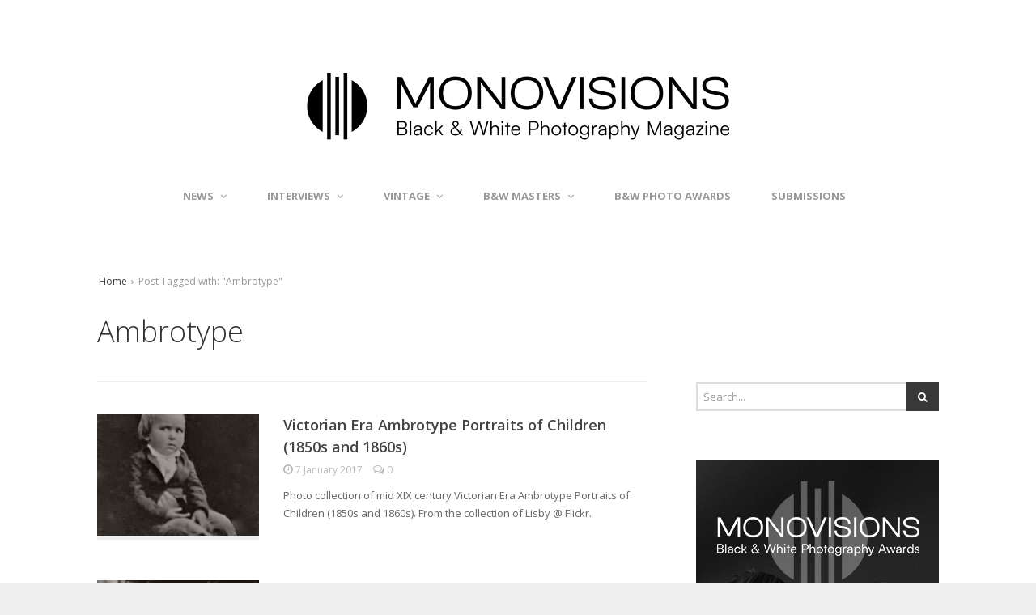

--- FILE ---
content_type: text/html; charset=UTF-8
request_url: https://monovisions.com/tag/ambrotype/
body_size: 10927
content:
<!DOCTYPE html>
<!--[if lt IE 7 ]><html class="ie ie6" dir="ltr" lang="en-GB" prefix="og: https://ogp.me/ns#" prefix="og: http://ogp.me/ns#"> <![endif]-->
<!--[if IE 7 ]><html class="ie ie7" dir="ltr" lang="en-GB" prefix="og: https://ogp.me/ns#" prefix="og: http://ogp.me/ns#"> <![endif]-->
<!--[if IE 8 ]><html class="ie ie8" dir="ltr" lang="en-GB" prefix="og: https://ogp.me/ns#" prefix="og: http://ogp.me/ns#"> <![endif]-->
<!--[if (gte IE 9)|!(IE)]><!--><html dir="ltr" lang="en-GB" prefix="og: https://ogp.me/ns#" prefix="og: http://ogp.me/ns#"> <!--<![endif]-->
<head>
	<meta charset="UTF-8">
	<meta name="viewport" content="width=device-width, initial-scale=1">
	<title>Ambrotype | MONOVISIONS - Black &amp; White Photography MagazineMONOVISIONS &#8211; Black &amp; White Photography Magazine</title>
	<link rel="profile" href="https://gmpg.org/xfn/11">
	<link rel="pingback" href="https://monovisions.com/xmlrpc.php">
	<!--[if lt IE 9]>
		<script src="https://html5shim.googlecode.com/svn/trunk/html5.js"></script>
	<![endif]-->
	
		<!-- All in One SEO 4.9.3 - aioseo.com -->
	<meta name="robots" content="max-image-preview:large" />
	<link rel="canonical" href="https://monovisions.com/tag/ambrotype/" />
	<meta name="generator" content="All in One SEO (AIOSEO) 4.9.3" />
		<script type="application/ld+json" class="aioseo-schema">
			{"@context":"https:\/\/schema.org","@graph":[{"@type":"BreadcrumbList","@id":"https:\/\/monovisions.com\/tag\/ambrotype\/#breadcrumblist","itemListElement":[{"@type":"ListItem","@id":"https:\/\/monovisions.com#listItem","position":1,"name":"Home","item":"https:\/\/monovisions.com","nextItem":{"@type":"ListItem","@id":"https:\/\/monovisions.com\/tag\/ambrotype\/#listItem","name":"Ambrotype"}},{"@type":"ListItem","@id":"https:\/\/monovisions.com\/tag\/ambrotype\/#listItem","position":2,"name":"Ambrotype","previousItem":{"@type":"ListItem","@id":"https:\/\/monovisions.com#listItem","name":"Home"}}]},{"@type":"CollectionPage","@id":"https:\/\/monovisions.com\/tag\/ambrotype\/#collectionpage","url":"https:\/\/monovisions.com\/tag\/ambrotype\/","name":"Ambrotype | MONOVISIONS - Black & White Photography Magazine","inLanguage":"en-GB","isPartOf":{"@id":"https:\/\/monovisions.com\/#website"},"breadcrumb":{"@id":"https:\/\/monovisions.com\/tag\/ambrotype\/#breadcrumblist"}},{"@type":"Organization","@id":"https:\/\/monovisions.com\/#organization","name":"MONOVISIONS - Black & White Photography Magazine","description":"Online Black & White Photography Magazine","url":"https:\/\/monovisions.com\/"},{"@type":"WebSite","@id":"https:\/\/monovisions.com\/#website","url":"https:\/\/monovisions.com\/","name":"MONOVISIONS - Black & White Photography Magazine","description":"Online Black & White Photography Magazine","inLanguage":"en-GB","publisher":{"@id":"https:\/\/monovisions.com\/#organization"}}]}
		</script>
		<!-- All in One SEO -->

<link rel='dns-prefetch' href='//stats.wp.com' />
<link rel='dns-prefetch' href='//fonts.googleapis.com' />
<link rel="alternate" type="application/rss+xml" title="MONOVISIONS - Black &amp; White Photography Magazine &raquo; Feed" href="https://monovisions.com/feed/" />
<link rel="alternate" type="application/rss+xml" title="MONOVISIONS - Black &amp; White Photography Magazine &raquo; Comments Feed" href="https://monovisions.com/comments/feed/" />
<link rel="alternate" type="application/rss+xml" title="MONOVISIONS - Black &amp; White Photography Magazine &raquo; Ambrotype Tag Feed" href="https://monovisions.com/tag/ambrotype/feed/" />
<!-- monovisions.com is managing ads with Advanced Ads 2.0.16 – https://wpadvancedads.com/ --><script id="monov-ready">
			window.advanced_ads_ready=function(e,a){a=a||"complete";var d=function(e){return"interactive"===a?"loading"!==e:"complete"===e};d(document.readyState)?e():document.addEventListener("readystatechange",(function(a){d(a.target.readyState)&&e()}),{once:"interactive"===a})},window.advanced_ads_ready_queue=window.advanced_ads_ready_queue||[];		</script>
		<style id='wp-img-auto-sizes-contain-inline-css' type='text/css'>
img:is([sizes=auto i],[sizes^="auto," i]){contain-intrinsic-size:3000px 1500px}
/*# sourceURL=wp-img-auto-sizes-contain-inline-css */
</style>
<link rel='stylesheet' id='g7-shortcodes-css' href='https://monovisions.com/wp-content/plugins/g7-shortcodes/css/shortcodes.css?ver=6.9' type='text/css' media='all' />
<link rel='stylesheet' id='sbi_styles-css' href='https://monovisions.com/wp-content/plugins/instagram-feed/css/sbi-styles.min.css?ver=6.10.0' type='text/css' media='all' />
<style id='wp-emoji-styles-inline-css' type='text/css'>

	img.wp-smiley, img.emoji {
		display: inline !important;
		border: none !important;
		box-shadow: none !important;
		height: 1em !important;
		width: 1em !important;
		margin: 0 0.07em !important;
		vertical-align: -0.1em !important;
		background: none !important;
		padding: 0 !important;
	}
/*# sourceURL=wp-emoji-styles-inline-css */
</style>
<link rel='stylesheet' id='wp-block-library-css' href='https://monovisions.com/wp-includes/css/dist/block-library/style.min.css?ver=6.9' type='text/css' media='all' />
<style id='global-styles-inline-css' type='text/css'>
:root{--wp--preset--aspect-ratio--square: 1;--wp--preset--aspect-ratio--4-3: 4/3;--wp--preset--aspect-ratio--3-4: 3/4;--wp--preset--aspect-ratio--3-2: 3/2;--wp--preset--aspect-ratio--2-3: 2/3;--wp--preset--aspect-ratio--16-9: 16/9;--wp--preset--aspect-ratio--9-16: 9/16;--wp--preset--color--black: #000000;--wp--preset--color--cyan-bluish-gray: #abb8c3;--wp--preset--color--white: #ffffff;--wp--preset--color--pale-pink: #f78da7;--wp--preset--color--vivid-red: #cf2e2e;--wp--preset--color--luminous-vivid-orange: #ff6900;--wp--preset--color--luminous-vivid-amber: #fcb900;--wp--preset--color--light-green-cyan: #7bdcb5;--wp--preset--color--vivid-green-cyan: #00d084;--wp--preset--color--pale-cyan-blue: #8ed1fc;--wp--preset--color--vivid-cyan-blue: #0693e3;--wp--preset--color--vivid-purple: #9b51e0;--wp--preset--gradient--vivid-cyan-blue-to-vivid-purple: linear-gradient(135deg,rgb(6,147,227) 0%,rgb(155,81,224) 100%);--wp--preset--gradient--light-green-cyan-to-vivid-green-cyan: linear-gradient(135deg,rgb(122,220,180) 0%,rgb(0,208,130) 100%);--wp--preset--gradient--luminous-vivid-amber-to-luminous-vivid-orange: linear-gradient(135deg,rgb(252,185,0) 0%,rgb(255,105,0) 100%);--wp--preset--gradient--luminous-vivid-orange-to-vivid-red: linear-gradient(135deg,rgb(255,105,0) 0%,rgb(207,46,46) 100%);--wp--preset--gradient--very-light-gray-to-cyan-bluish-gray: linear-gradient(135deg,rgb(238,238,238) 0%,rgb(169,184,195) 100%);--wp--preset--gradient--cool-to-warm-spectrum: linear-gradient(135deg,rgb(74,234,220) 0%,rgb(151,120,209) 20%,rgb(207,42,186) 40%,rgb(238,44,130) 60%,rgb(251,105,98) 80%,rgb(254,248,76) 100%);--wp--preset--gradient--blush-light-purple: linear-gradient(135deg,rgb(255,206,236) 0%,rgb(152,150,240) 100%);--wp--preset--gradient--blush-bordeaux: linear-gradient(135deg,rgb(254,205,165) 0%,rgb(254,45,45) 50%,rgb(107,0,62) 100%);--wp--preset--gradient--luminous-dusk: linear-gradient(135deg,rgb(255,203,112) 0%,rgb(199,81,192) 50%,rgb(65,88,208) 100%);--wp--preset--gradient--pale-ocean: linear-gradient(135deg,rgb(255,245,203) 0%,rgb(182,227,212) 50%,rgb(51,167,181) 100%);--wp--preset--gradient--electric-grass: linear-gradient(135deg,rgb(202,248,128) 0%,rgb(113,206,126) 100%);--wp--preset--gradient--midnight: linear-gradient(135deg,rgb(2,3,129) 0%,rgb(40,116,252) 100%);--wp--preset--font-size--small: 13px;--wp--preset--font-size--medium: 20px;--wp--preset--font-size--large: 36px;--wp--preset--font-size--x-large: 42px;--wp--preset--spacing--20: 0.44rem;--wp--preset--spacing--30: 0.67rem;--wp--preset--spacing--40: 1rem;--wp--preset--spacing--50: 1.5rem;--wp--preset--spacing--60: 2.25rem;--wp--preset--spacing--70: 3.38rem;--wp--preset--spacing--80: 5.06rem;--wp--preset--shadow--natural: 6px 6px 9px rgba(0, 0, 0, 0.2);--wp--preset--shadow--deep: 12px 12px 50px rgba(0, 0, 0, 0.4);--wp--preset--shadow--sharp: 6px 6px 0px rgba(0, 0, 0, 0.2);--wp--preset--shadow--outlined: 6px 6px 0px -3px rgb(255, 255, 255), 6px 6px rgb(0, 0, 0);--wp--preset--shadow--crisp: 6px 6px 0px rgb(0, 0, 0);}:where(.is-layout-flex){gap: 0.5em;}:where(.is-layout-grid){gap: 0.5em;}body .is-layout-flex{display: flex;}.is-layout-flex{flex-wrap: wrap;align-items: center;}.is-layout-flex > :is(*, div){margin: 0;}body .is-layout-grid{display: grid;}.is-layout-grid > :is(*, div){margin: 0;}:where(.wp-block-columns.is-layout-flex){gap: 2em;}:where(.wp-block-columns.is-layout-grid){gap: 2em;}:where(.wp-block-post-template.is-layout-flex){gap: 1.25em;}:where(.wp-block-post-template.is-layout-grid){gap: 1.25em;}.has-black-color{color: var(--wp--preset--color--black) !important;}.has-cyan-bluish-gray-color{color: var(--wp--preset--color--cyan-bluish-gray) !important;}.has-white-color{color: var(--wp--preset--color--white) !important;}.has-pale-pink-color{color: var(--wp--preset--color--pale-pink) !important;}.has-vivid-red-color{color: var(--wp--preset--color--vivid-red) !important;}.has-luminous-vivid-orange-color{color: var(--wp--preset--color--luminous-vivid-orange) !important;}.has-luminous-vivid-amber-color{color: var(--wp--preset--color--luminous-vivid-amber) !important;}.has-light-green-cyan-color{color: var(--wp--preset--color--light-green-cyan) !important;}.has-vivid-green-cyan-color{color: var(--wp--preset--color--vivid-green-cyan) !important;}.has-pale-cyan-blue-color{color: var(--wp--preset--color--pale-cyan-blue) !important;}.has-vivid-cyan-blue-color{color: var(--wp--preset--color--vivid-cyan-blue) !important;}.has-vivid-purple-color{color: var(--wp--preset--color--vivid-purple) !important;}.has-black-background-color{background-color: var(--wp--preset--color--black) !important;}.has-cyan-bluish-gray-background-color{background-color: var(--wp--preset--color--cyan-bluish-gray) !important;}.has-white-background-color{background-color: var(--wp--preset--color--white) !important;}.has-pale-pink-background-color{background-color: var(--wp--preset--color--pale-pink) !important;}.has-vivid-red-background-color{background-color: var(--wp--preset--color--vivid-red) !important;}.has-luminous-vivid-orange-background-color{background-color: var(--wp--preset--color--luminous-vivid-orange) !important;}.has-luminous-vivid-amber-background-color{background-color: var(--wp--preset--color--luminous-vivid-amber) !important;}.has-light-green-cyan-background-color{background-color: var(--wp--preset--color--light-green-cyan) !important;}.has-vivid-green-cyan-background-color{background-color: var(--wp--preset--color--vivid-green-cyan) !important;}.has-pale-cyan-blue-background-color{background-color: var(--wp--preset--color--pale-cyan-blue) !important;}.has-vivid-cyan-blue-background-color{background-color: var(--wp--preset--color--vivid-cyan-blue) !important;}.has-vivid-purple-background-color{background-color: var(--wp--preset--color--vivid-purple) !important;}.has-black-border-color{border-color: var(--wp--preset--color--black) !important;}.has-cyan-bluish-gray-border-color{border-color: var(--wp--preset--color--cyan-bluish-gray) !important;}.has-white-border-color{border-color: var(--wp--preset--color--white) !important;}.has-pale-pink-border-color{border-color: var(--wp--preset--color--pale-pink) !important;}.has-vivid-red-border-color{border-color: var(--wp--preset--color--vivid-red) !important;}.has-luminous-vivid-orange-border-color{border-color: var(--wp--preset--color--luminous-vivid-orange) !important;}.has-luminous-vivid-amber-border-color{border-color: var(--wp--preset--color--luminous-vivid-amber) !important;}.has-light-green-cyan-border-color{border-color: var(--wp--preset--color--light-green-cyan) !important;}.has-vivid-green-cyan-border-color{border-color: var(--wp--preset--color--vivid-green-cyan) !important;}.has-pale-cyan-blue-border-color{border-color: var(--wp--preset--color--pale-cyan-blue) !important;}.has-vivid-cyan-blue-border-color{border-color: var(--wp--preset--color--vivid-cyan-blue) !important;}.has-vivid-purple-border-color{border-color: var(--wp--preset--color--vivid-purple) !important;}.has-vivid-cyan-blue-to-vivid-purple-gradient-background{background: var(--wp--preset--gradient--vivid-cyan-blue-to-vivid-purple) !important;}.has-light-green-cyan-to-vivid-green-cyan-gradient-background{background: var(--wp--preset--gradient--light-green-cyan-to-vivid-green-cyan) !important;}.has-luminous-vivid-amber-to-luminous-vivid-orange-gradient-background{background: var(--wp--preset--gradient--luminous-vivid-amber-to-luminous-vivid-orange) !important;}.has-luminous-vivid-orange-to-vivid-red-gradient-background{background: var(--wp--preset--gradient--luminous-vivid-orange-to-vivid-red) !important;}.has-very-light-gray-to-cyan-bluish-gray-gradient-background{background: var(--wp--preset--gradient--very-light-gray-to-cyan-bluish-gray) !important;}.has-cool-to-warm-spectrum-gradient-background{background: var(--wp--preset--gradient--cool-to-warm-spectrum) !important;}.has-blush-light-purple-gradient-background{background: var(--wp--preset--gradient--blush-light-purple) !important;}.has-blush-bordeaux-gradient-background{background: var(--wp--preset--gradient--blush-bordeaux) !important;}.has-luminous-dusk-gradient-background{background: var(--wp--preset--gradient--luminous-dusk) !important;}.has-pale-ocean-gradient-background{background: var(--wp--preset--gradient--pale-ocean) !important;}.has-electric-grass-gradient-background{background: var(--wp--preset--gradient--electric-grass) !important;}.has-midnight-gradient-background{background: var(--wp--preset--gradient--midnight) !important;}.has-small-font-size{font-size: var(--wp--preset--font-size--small) !important;}.has-medium-font-size{font-size: var(--wp--preset--font-size--medium) !important;}.has-large-font-size{font-size: var(--wp--preset--font-size--large) !important;}.has-x-large-font-size{font-size: var(--wp--preset--font-size--x-large) !important;}
/*# sourceURL=global-styles-inline-css */
</style>

<style id='classic-theme-styles-inline-css' type='text/css'>
/*! This file is auto-generated */
.wp-block-button__link{color:#fff;background-color:#32373c;border-radius:9999px;box-shadow:none;text-decoration:none;padding:calc(.667em + 2px) calc(1.333em + 2px);font-size:1.125em}.wp-block-file__button{background:#32373c;color:#fff;text-decoration:none}
/*# sourceURL=/wp-includes/css/classic-themes.min.css */
</style>
<link rel='stylesheet' id='arevico_scsfbcss-css' href='https://monovisions.com/wp-content/plugins/facebook-page-promoter-lightbox/includes/featherlight/featherlight.min.css?ver=6.9' type='text/css' media='all' />
<link rel='stylesheet' id='responsive-lightbox-nivo-css' href='https://monovisions.com/wp-content/plugins/responsive-lightbox/assets/nivo/nivo-lightbox.min.css?ver=1.3.1' type='text/css' media='all' />
<link rel='stylesheet' id='responsive-lightbox-nivo-default-css' href='https://monovisions.com/wp-content/plugins/responsive-lightbox/assets/nivo/themes/default/default.css?ver=1.3.1' type='text/css' media='all' />
<link rel='stylesheet' id='bootstrap-css' href='https://monovisions.com/wp-content/themes/entrance/css/bootstrap.min.css?ver=6.9' type='text/css' media='all' />
<link rel='stylesheet' id='font-awesome-css' href='https://monovisions.com/wp-content/themes/entrance/css/font-awesome.min.css?ver=6.9' type='text/css' media='all' />
<link rel='stylesheet' id='font-open-sans-css' href='//fonts.googleapis.com/css?family=Open+Sans%3A300%2C400%2C600%2C700%2C300italic%2C400italic%2C600italic%2C700italic&#038;subset=latin%2Ccyrillic&#038;ver=6.9' type='text/css' media='all' />
<link rel='stylesheet' id='main-style-css' href='https://monovisions.com/wp-content/themes/entrance/style.css?ver=1.4' type='text/css' media='all' />
<link rel='stylesheet' id='color-css' href='https://monovisions.com/?css=1&#038;ver=6.9' type='text/css' media='all' />
<link rel='stylesheet' id='prettyPhoto-css' href='https://monovisions.com/wp-content/themes/entrance/css/prettyPhoto.css?ver=6.9' type='text/css' media='all' />
<script type="text/javascript" src="https://monovisions.com/wp-includes/js/jquery/jquery.min.js?ver=3.7.1" id="jquery-core-js"></script>
<script type="text/javascript" src="https://monovisions.com/wp-includes/js/jquery/jquery-migrate.min.js?ver=3.4.1" id="jquery-migrate-js"></script>
<script type="text/javascript" src="https://monovisions.com/wp-content/plugins/facebook-page-promoter-lightbox/includes/featherlight/featherlight.min.js?ver=6.9" id="arevico_scsfb-js"></script>
<script type="text/javascript" id="arevico_scsfb_launch-js-extra">
/* <![CDATA[ */
var lb_l_ret = {"width":"400","height":"255","delay":"25000","coc":"0","fb_id":"927750743901699","cooc":"0","install_date":"1432581335","display_on_page":"1","display_on_post":"1","display_on_homepage":"1","display_on_archive":"1","show_once":"1000"};
//# sourceURL=arevico_scsfb_launch-js-extra
/* ]]> */
</script>
<script type="text/javascript" src="https://monovisions.com/wp-content/plugins/facebook-page-promoter-lightbox/includes/launch/launch.min.js?ver=6.9" id="arevico_scsfb_launch-js"></script>
<script type="text/javascript" src="https://monovisions.com/wp-content/plugins/responsive-lightbox/assets/dompurify/purify.min.js?ver=3.3.1" id="dompurify-js"></script>
<script type="text/javascript" id="responsive-lightbox-sanitizer-js-before">
/* <![CDATA[ */
window.RLG = window.RLG || {}; window.RLG.sanitizeAllowedHosts = ["youtube.com","www.youtube.com","youtu.be","vimeo.com","player.vimeo.com"];
//# sourceURL=responsive-lightbox-sanitizer-js-before
/* ]]> */
</script>
<script type="text/javascript" src="https://monovisions.com/wp-content/plugins/responsive-lightbox/js/sanitizer.js?ver=2.6.1" id="responsive-lightbox-sanitizer-js"></script>
<script type="text/javascript" src="https://monovisions.com/wp-content/plugins/responsive-lightbox/assets/nivo/nivo-lightbox.min.js?ver=1.3.1" id="responsive-lightbox-nivo-js"></script>
<script type="text/javascript" src="https://monovisions.com/wp-includes/js/underscore.min.js?ver=1.13.7" id="underscore-js"></script>
<script type="text/javascript" src="https://monovisions.com/wp-content/plugins/responsive-lightbox/assets/infinitescroll/infinite-scroll.pkgd.min.js?ver=4.0.1" id="responsive-lightbox-infinite-scroll-js"></script>
<script type="text/javascript" id="responsive-lightbox-js-before">
/* <![CDATA[ */
var rlArgs = {"script":"nivo","selector":"lightbox","customEvents":"","activeGalleries":true,"effect":"fade","clickOverlayToClose":true,"keyboardNav":true,"errorMessage":"The requested content cannot be loaded. Please try again later.","woocommerce_gallery":false,"ajaxurl":"https:\/\/monovisions.com\/wp-admin\/admin-ajax.php","nonce":"607b084415","preview":false,"postId":9433,"scriptExtension":false};

//# sourceURL=responsive-lightbox-js-before
/* ]]> */
</script>
<script type="text/javascript" src="https://monovisions.com/wp-content/plugins/responsive-lightbox/js/front.js?ver=2.6.1" id="responsive-lightbox-js"></script>
<link rel="https://api.w.org/" href="https://monovisions.com/wp-json/" /><link rel="alternate" title="JSON" type="application/json" href="https://monovisions.com/wp-json/wp/v2/tags/1115" /><link rel="EditURI" type="application/rsd+xml" title="RSD" href="https://monovisions.com/xmlrpc.php?rsd" />
<meta name="generator" content="WordPress 6.9" />
	<style>img#wpstats{display:none}</style>
		<link rel="Shortcut Icon" type="image/x-icon" href="https://monovisions.com/wp-content/uploads/2015/01/favicon1.ico"><script>
  window.fbAsyncInit = function() {
    FB.init({
      appId      : '394083970769304',
      xfbml      : true,
      version    : 'v2.5'
    });
  };

  (function(d, s, id){
     var js, fjs = d.getElementsByTagName(s)[0];
     if (d.getElementById(id)) {return;}
     js = d.createElement(s); js.id = id;
     js.src = "//connect.facebook.net/en_US/sdk.js";
     fjs.parentNode.insertBefore(js, fjs);
   }(document, 'script', 'facebook-jssdk'));
</script>
<!-- WordPress Facebook Open Graph protocol plugin (WPFBOGP v2.0.13) http://rynoweb.com/wordpress-plugins/ -->
<meta property="fb:app_id" content="394083970769304"/>
<meta property="og:url" content="https://monovisions.com/tag/ambrotype/"/>
<meta property="og:title" content="Victorian Era Ambrotype Portraits of Children (1850s and 1860s)"/>
<meta property="og:site_name" content="MONOVISIONS - Black &amp; White Photography Magazine"/>
<meta property="og:description" content="Online Black &amp; White Photography Magazine"/>
<meta property="og:type" content="website"/>
<meta property="og:image" content="https://monovisions.com/wp-content/uploads/2015/06/victorian-era-ambrotype-portraits-of-children-1850s-and-1860s-51-828x1024.jpg"/>
<meta property="og:locale" content="en_gb"/>
<!-- // end wpfbogp -->
</head>

<body data-rsssl=1 class="archive tag tag-ambrotype tag-1115 wp-theme-entrance stretched aa-prefix-monov-">
	<div id="wrapper">
		<div class="container">

			<header id="top">
				<p id="logo"><a href="https://monovisions.com/" rel="home"><img src="https://monovisions.com/wp-content/uploads/2022/09/monovisions_magazine.png" alt="MONOVISIONS - Black &amp; White Photography Magazine"></a></p>			</header>

			<nav id="mainnav">
				<ul id="mainmenu" class=""><li id="menu-item-22" class="menu-item menu-item-type-post_type menu-item-object-page menu-item-has-children menu-item-22"><a href="https://monovisions.com/news/">News</a>
<ul class="sub-menu">
	<li id="menu-item-2579" class="menu-item menu-item-type-post_type menu-item-object-page menu-item-2579"><a href="https://monovisions.com/news/photo-books/">Photo Books</a></li>
	<li id="menu-item-697" class="menu-item menu-item-type-post_type menu-item-object-page menu-item-697"><a href="https://monovisions.com/news/photo-contests/">Photo Contests</a></li>
	<li id="menu-item-693" class="menu-item menu-item-type-post_type menu-item-object-page menu-item-693"><a href="https://monovisions.com/news/photo-exhibitions/">Photo Exhibitions</a></li>
	<li id="menu-item-694" class="menu-item menu-item-type-post_type menu-item-object-page menu-item-694"><a href="https://monovisions.com/news/photo-projects/">Photo Projects</a></li>
	<li id="menu-item-692" class="menu-item menu-item-type-post_type menu-item-object-page menu-item-692"><a href="https://monovisions.com/news/features/">Features</a></li>
</ul>
</li>
<li id="menu-item-21" class="menu-item menu-item-type-post_type menu-item-object-page menu-item-has-children menu-item-21"><a href="https://monovisions.com/interviews/">Interviews</a>
<ul class="sub-menu">
	<li id="menu-item-7853" class="menu-item menu-item-type-post_type menu-item-object-page menu-item-7853"><a href="https://monovisions.com/interviews/alternative-process/">Alternative Process</a></li>
	<li id="menu-item-7852" class="menu-item menu-item-type-post_type menu-item-object-page menu-item-7852"><a href="https://monovisions.com/interviews/architecture/">Architecture</a></li>
	<li id="menu-item-7851" class="menu-item menu-item-type-post_type menu-item-object-page menu-item-7851"><a href="https://monovisions.com/interviews/conceptual/">Conceptual</a></li>
	<li id="menu-item-7850" class="menu-item menu-item-type-post_type menu-item-object-page menu-item-7850"><a href="https://monovisions.com/interviews/documentary/">Documentary</a></li>
	<li id="menu-item-7880" class="menu-item menu-item-type-post_type menu-item-object-page menu-item-7880"><a href="https://monovisions.com/interviews/fashion/">Fashion</a></li>
	<li id="menu-item-7879" class="menu-item menu-item-type-post_type menu-item-object-page menu-item-7879"><a href="https://monovisions.com/interviews/fine-art/">Fine Art</a></li>
	<li id="menu-item-7878" class="menu-item menu-item-type-post_type menu-item-object-page menu-item-7878"><a href="https://monovisions.com/interviews/landscapes/">Landscapes</a></li>
	<li id="menu-item-7877" class="menu-item menu-item-type-post_type menu-item-object-page menu-item-7877"><a href="https://monovisions.com/interviews/miscellaneous/">Miscellaneous</a></li>
	<li id="menu-item-7876" class="menu-item menu-item-type-post_type menu-item-object-page menu-item-7876"><a href="https://monovisions.com/interviews/nudes/">Nudes</a></li>
	<li id="menu-item-7875" class="menu-item menu-item-type-post_type menu-item-object-page menu-item-7875"><a href="https://monovisions.com/interviews/photojournalism/">Photojournalism</a></li>
	<li id="menu-item-7874" class="menu-item menu-item-type-post_type menu-item-object-page menu-item-7874"><a href="https://monovisions.com/interviews/portrait/">Portrait</a></li>
	<li id="menu-item-7873" class="menu-item menu-item-type-post_type menu-item-object-page menu-item-7873"><a href="https://monovisions.com/interviews/street/">Street</a></li>
	<li id="menu-item-7872" class="menu-item menu-item-type-post_type menu-item-object-page menu-item-7872"><a href="https://monovisions.com/interviews/surreal/">Surreal</a></li>
</ul>
</li>
<li id="menu-item-2402" class="menu-item menu-item-type-post_type menu-item-object-page menu-item-has-children menu-item-2402"><a href="https://monovisions.com/vintage/">Vintage</a>
<ul class="sub-menu">
	<li id="menu-item-7796" class="menu-item menu-item-type-post_type menu-item-object-page menu-item-7796"><a href="https://monovisions.com/vintage/1800s/">1800s</a></li>
	<li id="menu-item-7806" class="menu-item menu-item-type-post_type menu-item-object-page menu-item-7806"><a href="https://monovisions.com/vintage/1900s/">1900s</a></li>
	<li id="menu-item-7805" class="menu-item menu-item-type-post_type menu-item-object-page menu-item-7805"><a href="https://monovisions.com/vintage/1910s/">1910s</a></li>
	<li id="menu-item-7804" class="menu-item menu-item-type-post_type menu-item-object-page menu-item-7804"><a href="https://monovisions.com/vintage/1920s/">1920s</a></li>
	<li id="menu-item-12161" class="menu-item menu-item-type-post_type menu-item-object-page menu-item-12161"><a href="https://monovisions.com/vintage/xx-century/">XX Century</a></li>
	<li id="menu-item-12164" class="menu-item menu-item-type-post_type menu-item-object-page menu-item-12164"><a href="https://monovisions.com/vintage/classic-films/">Classic Films</a></li>
	<li id="menu-item-12162" class="menu-item menu-item-type-post_type menu-item-object-page menu-item-12162"><a href="https://monovisions.com/vintage/historic-city-views/">Historic City Views</a></li>
	<li id="menu-item-12163" class="menu-item menu-item-type-post_type menu-item-object-page menu-item-12163"><a href="https://monovisions.com/vintage/glassplate-collections/">Glass/Plate Collections</a></li>
</ul>
</li>
<li id="menu-item-14" class="menu-item menu-item-type-post_type menu-item-object-page menu-item-has-children menu-item-14"><a href="https://monovisions.com/photography-masters/">B&#038;W Masters</a>
<ul class="sub-menu">
	<li id="menu-item-7834" class="menu-item menu-item-type-post_type menu-item-object-page menu-item-7834"><a href="https://monovisions.com/photography-masters/abstract/">Abstract</a></li>
	<li id="menu-item-200" class="menu-item menu-item-type-post_type menu-item-object-page menu-item-200"><a href="https://monovisions.com/photography-masters/architecture/">Architecture</a></li>
	<li id="menu-item-3931" class="menu-item menu-item-type-post_type menu-item-object-page menu-item-3931"><a href="https://monovisions.com/photography-masters/city-life/">City Life</a></li>
	<li id="menu-item-3932" class="menu-item menu-item-type-post_type menu-item-object-page menu-item-3932"><a href="https://monovisions.com/photography-masters/documentary/">Documentary</a></li>
	<li id="menu-item-203" class="menu-item menu-item-type-post_type menu-item-object-page menu-item-203"><a href="https://monovisions.com/photography-masters/fashion/">Fashion</a></li>
	<li id="menu-item-3924" class="menu-item menu-item-type-post_type menu-item-object-page menu-item-3924"><a href="https://monovisions.com/photography-masters/fine-art-2/">Fine Art</a></li>
	<li id="menu-item-187" class="menu-item menu-item-type-post_type menu-item-object-page menu-item-187"><a href="https://monovisions.com/photography-masters/landscapes/">Landscapes</a></li>
	<li id="menu-item-683" class="menu-item menu-item-type-post_type menu-item-object-page menu-item-683"><a href="https://monovisions.com/photography-masters/miscellaneous/">Miscellaneous</a></li>
	<li id="menu-item-204" class="menu-item menu-item-type-post_type menu-item-object-page menu-item-204"><a href="https://monovisions.com/photography-masters/nudes/">Nudes</a></li>
	<li id="menu-item-7835" class="menu-item menu-item-type-post_type menu-item-object-page menu-item-7835"><a href="https://monovisions.com/photography-masters/people/">People</a></li>
	<li id="menu-item-202" class="menu-item menu-item-type-post_type menu-item-object-page menu-item-202"><a href="https://monovisions.com/photography-masters/photojournalism/">Photojournalism</a></li>
	<li id="menu-item-205" class="menu-item menu-item-type-post_type menu-item-object-page menu-item-205"><a href="https://monovisions.com/photography-masters/portrait/">Portrait</a></li>
	<li id="menu-item-3933" class="menu-item menu-item-type-post_type menu-item-object-page menu-item-3933"><a href="https://monovisions.com/photography-masters/street/">Street</a></li>
</ul>
</li>
<li id="menu-item-22299" class="menu-item menu-item-type-custom menu-item-object-custom menu-item-22299"><a href="https://monovisionsawards.com/">B&#038;W Photo Awards</a></li>
<li id="menu-item-27" class="menu-item menu-item-type-post_type menu-item-object-page menu-item-27"><a href="https://monovisions.com/submissions/">Submissions</a></li>
</ul>			</nav>

			
			<main>
				<div class="breadcrumb"><a href="https://monovisions.com/">Home</a> &rsaquo; <span>Post Tagged with: &quot;Ambrotype&quot;</span></div>
<div class="row"><div id="content" class="col-md-8">
	
		<header class="archive-header">
			<h1 class="page-title">Ambrotype</h1>
					</header>

		<div class="posts blog-small">
							<article id="post-9433" class=" cat-384 post-9433 post type-post status-publish format-standard has-post-thumbnail hentry category-1800s category-glass-plate-negative-collections category-vintage tag-1850s tag-1860s tag-ambrotype tag-children tag-featured tag-portraits tag-victorian-era tag-vintage">

		<div class="entry-image">
				<a href="https://monovisions.com/victorian-era-ambrotype-portraits-of-children-1850s-and-1860s/"><img src="https://monovisions.com/wp-content/uploads/2015/06/victorian-era-ambrotype-portraits-of-children-1850s-and-1860s-51-200x150.jpg" alt="Victorian Era Ambrotype Portraits of Children (1850s and 1860s)" width="200" height="150"><div class="overlay"><i class="fa fa-plus-circle"></i></div></a>	</div>
	
	<div class="entry-main">
		
		<h2 class="entry-title">
			<a href="https://monovisions.com/victorian-era-ambrotype-portraits-of-children-1850s-and-1860s/">Victorian Era Ambrotype Portraits of Children (1850s and 1860s)</a>
		</h2>

				<div class="entry-meta">
			
							<span class="entry-date updated">
				<a href="https://monovisions.com/victorian-era-ambrotype-portraits-of-children-1850s-and-1860s/">
					<i class="fa fa-clock-o"></i>
					<time datetime="2017-01-07 07:00:21">7 January 2017</time>
				</a>
			</span>			
							<span class="entry-comments">
				<a href="https://monovisions.com/victorian-era-ambrotype-portraits-of-children-1850s-and-1860s/#respond">
					<i class="fa fa-comments-o"></i>
					0
				</a>
			</span>			
					</div>
		
				<div class="entry-content">Photo collection of mid XIX century Victorian Era Ambrotype Portraits of Children (1850s and 1860s). From the collection of Lisby @ Flickr.</div>
		
			</div>
	<div class="clear"></div>

</article>							<article id="post-9108" class=" cat-6 post-9108 post type-post status-publish format-standard has-post-thumbnail hentry category-photography-news category-photo-projects tag-ambrotype tag-featured tag-intimate-portraits tag-lunar-kostic tag-tintype tag-wet-plate-collodion">

		<div class="entry-image">
				<a href="https://monovisions.com/lunar-kosticwet-nude-portraits-wet-plate-collodion/"><img src="https://monovisions.com/wp-content/uploads/2015/06/wet-plate-collodion-intimate-portraits-nudes-by-lunar-kostic-04-200x150.jpg" alt="Wet Plate Collodion Intimate Portraits by Lunar Kostic" width="200" height="150"><div class="overlay"><i class="fa fa-plus-circle"></i></div></a>	</div>
	
	<div class="entry-main">
		
		<h2 class="entry-title">
			<a href="https://monovisions.com/lunar-kosticwet-nude-portraits-wet-plate-collodion/">Wet Plate Collodion Intimate Portraits by Lunar Kostic</a>
		</h2>

				<div class="entry-meta">
			
							<span class="entry-date updated">
				<a href="https://monovisions.com/lunar-kosticwet-nude-portraits-wet-plate-collodion/">
					<i class="fa fa-clock-o"></i>
					<time datetime="2015-11-08 08:32:23">8 November 2015</time>
				</a>
			</span>			
							<span class="entry-comments">
				<a href="https://monovisions.com/lunar-kosticwet-nude-portraits-wet-plate-collodion/#respond">
					<i class="fa fa-comments-o"></i>
					0
				</a>
			</span>			
					</div>
		
				<div class="entry-content">Lunar Kostic has been interested in photography since he was about 6 or 7, and his older brother Bill let me walk around the block with Canon AE-1. He was in the Camera Club in Grade 9, shot 35mm through the 80s, and bought his first ‘point and shoot’ digital in 1997. After 15 years in the field of Medical&hellip;</div>
		
			</div>
	<div class="clear"></div>

</article>							<article id="post-9122" class=" cat-6 post-9122 post type-post status-publish format-standard has-post-thumbnail hentry category-photography-news category-photo-projects tag-alternative-process tag-ambrotype tag-featured tag-james-weber tag-portraits tag-tintype tag-wet-plate-collodion">

		<div class="entry-image">
				<a href="https://monovisions.com/james-weber-nude-ambrotypes/"><img src="https://monovisions.com/wp-content/uploads/2015/06/nude-ambrotypes-by-james-weber-12-200x150.jpg" alt="Nude Ambrotypes by James Weber" width="200" height="150"><div class="overlay"><i class="fa fa-plus-circle"></i></div></a>	</div>
	
	<div class="entry-main">
		
		<h2 class="entry-title">
			<a href="https://monovisions.com/james-weber-nude-ambrotypes/">Nude Ambrotypes by James Weber</a>
		</h2>

				<div class="entry-meta">
			
							<span class="entry-date updated">
				<a href="https://monovisions.com/james-weber-nude-ambrotypes/">
					<i class="fa fa-clock-o"></i>
					<time datetime="2015-10-18 07:36:00">18 October 2015</time>
				</a>
			</span>			
							<span class="entry-comments">
				<a href="https://monovisions.com/james-weber-nude-ambrotypes/#respond">
					<i class="fa fa-comments-o"></i>
					0
				</a>
			</span>			
					</div>
		
				<div class="entry-content">James has been creating photographic art for over 19 years in a variety of photographic mediums including wet plate, film, polaroid, and digital. Portrait and nude studies have always been a constant study of James&#8217; personal work. James has immersed himself in the second oldest photographic process ever created, wet plate collodion, which has helped create a bond between himself&hellip;</div>
		
			</div>
	<div class="clear"></div>

</article>					</div>

		
	
</div><div id="sidebar" class="rs col-md-4"><ul>
	<li id="text-2" class="widget widget_text">			<div class="textwidget"><div class="fb-like" data-href="https://www.facebook.com/monovisionsmag" data-width="300" data-layout="standard" data-action="like" data-show-faces="true" data-share="true"></div></div>
		</li><li id="search-2" class="widget widget_search"><form action="https://monovisions.com/" class="searchform" method="get" role="search">
	<div class="clearfix">
		<input type="text" class="s" name="s" placeholder="Search...">
		<button type="submit" class="searchsubmit"><i class="fa fa-search"></i></button>
	</div>
</form></li><li id="text-4" class="widget widget_text">			<div class="textwidget"><p><a href="https://monovisionsawards.com/"><img decoding="async" src="https://monovisions.com/wp-content/uploads/2025/07/MV_monovisions_awards_early_deadline_2025_300px.png" alt="MonoVisions Black and White Photography Awards 2026" /></a></p>
</div>
		</li><li id="g7_posts-2" class="widget widget_g7_posts"><h2 class="widgettitle"><span>Recent Posts</span></h2><ul><li class=" post2"><div class="block-top"><a href="https://monovisions.com/vintage-historic-bw-photos-of-victorian-era-york-england/"><img src="https://monovisions.com/wp-content/uploads/2025/10/vintage-historic-bw-photos-of-victorian-era-york-england-003-300x150.jpg" alt="Vintage: Historic B&#038;W Photos of Victorian-era York, England" width="300" height="150"><div class="overlay"><i class="fa fa-plus-circle"></i></div></a></div><div class="block-content"><div class="block-category"><a href="https://monovisions.com/category/vintage/1800s/">1800s</a></div><h4 class="block-heading"><a href="https://monovisions.com/vintage-historic-bw-photos-of-victorian-era-york-england/">Vintage: Historic B&#038;W Photos of Victorian-era York, England</a></h4><div class="block-meta"><span class="entry-date updated">
				<a href="https://monovisions.com/vintage-historic-bw-photos-of-victorian-era-york-england/">
					<i class="fa fa-clock-o"></i>
					<time datetime="2025-12-26 04:00:50">26 December 2025</time>
				</a>
			</span></div><div class="clear"></div><div class="block-excerpt">Victorian York was a city of contrasts. The wealthy elite resided in grand townhouses, enjoying luxuries such as gas lighting,&hellip;</div></div></li><li><div class="block-side"><a href="https://monovisions.com/photographys-new-vision-experiments-in-seeing/"><img src="https://monovisions.com/wp-content/uploads/2025/11/photographys-new-vision-experiments-in-seeing-006-70x70.jpg" alt="Photography´s New Vision: Experiments in Seeing" width="70" height="70"><div class="overlay"><i class="fa fa-plus-circle"></i></div></a></div><div class="block-content"><div class="block-category"><a href="https://monovisions.com/category/photography-news/">News</a></div><h4 class="block-heading"><a href="https://monovisions.com/photographys-new-vision-experiments-in-seeing/">Photography´s New Vision: Experiments in Seeing</a></h4><div class="block-meta"><span class="entry-date updated">
				<a href="https://monovisions.com/photographys-new-vision-experiments-in-seeing/">
					<i class="fa fa-clock-o"></i>
					<time datetime="2025-12-22 04:00:56">22 December 2025</time>
				</a>
			</span></div><div class="clear"></div></div></li><li><div class="block-side"><a href="https://monovisions.com/star-power-photographs-from-hollywoods-golden-age-by-george-hurrell/"><img src="https://monovisions.com/wp-content/uploads/2025/12/Star-Power_-Photographs-from-Hollywoods-Golden-Age-by-George-Hurrell-006-70x70.jpg" alt="Star Power: Photographs from Hollywood’s Golden Age by George Hurrell" width="70" height="70"><div class="overlay"><i class="fa fa-plus-circle"></i></div></a></div><div class="block-content"><div class="block-category"><a href="https://monovisions.com/category/photography-news/">News</a></div><h4 class="block-heading"><a href="https://monovisions.com/star-power-photographs-from-hollywoods-golden-age-by-george-hurrell/">Star Power: Photographs from Hollywood’s Golden Age by George Hurrell</a></h4><div class="block-meta"><span class="entry-date updated">
				<a href="https://monovisions.com/star-power-photographs-from-hollywoods-golden-age-by-george-hurrell/">
					<i class="fa fa-clock-o"></i>
					<time datetime="2025-12-18 04:00:14">18 December 2025</time>
				</a>
			</span></div><div class="clear"></div></div></li></ul></li><li id="g7_posts-3" class="widget widget_g7_posts"><h2 class="widgettitle"><span>SPOTLIGHT</span></h2><ul><li class=" post2"><div class="block-top"><a href="https://monovisions.com/in-the-beginning-minor-whites-oregon-photographs/"><img src="https://monovisions.com/wp-content/uploads/2017/12/in-the-beginning-minor-whites-oregon-photographs-03-300x150.jpg" alt="In the Beginning: Minor White’s Oregon Photographs" width="300" height="150"><div class="overlay"><i class="fa fa-plus-circle"></i></div></a></div><div class="block-content"><div class="block-category"><a href="https://monovisions.com/category/photography-news/">News</a></div><h4 class="block-heading"><a href="https://monovisions.com/in-the-beginning-minor-whites-oregon-photographs/">In the Beginning: Minor White’s Oregon Photographs</a></h4><div class="block-meta"><span class="entry-date updated">
				<a href="https://monovisions.com/in-the-beginning-minor-whites-oregon-photographs/">
					<i class="fa fa-clock-o"></i>
					<time datetime="2017-12-08 04:00:14">8 December 2017</time>
				</a>
			</span><span class="entry-comments">
				<a href="https://monovisions.com/in-the-beginning-minor-whites-oregon-photographs/#respond">
					<i class="fa fa-comments-o"></i>
					0
				</a>
			</span></div><div class="clear"></div><div class="block-excerpt">Long before co-founding Aperture magazine or establishing the groundbreaking photography program at Massachusetts Institute of Technology, renowned modernist photographer Minor&hellip;</div></div></li></ul></li><li id="nav_menu-2" class="widget widget_nav_menu"><h2 class="widgettitle"><span>INFORMATION</span></h2><div class="menu-information-container"><ul id="menu-information" class="menu"><li id="menu-item-22300" class="menu-item menu-item-type-custom menu-item-object-custom menu-item-22300"><a href="https://monovisionsawards.com/">MonoVisions Photography Awards</a></li>
<li id="menu-item-579" class="menu-item menu-item-type-post_type menu-item-object-page menu-item-579"><a href="https://monovisions.com/submissions/">Submissions</a></li>
<li id="menu-item-578" class="menu-item menu-item-type-post_type menu-item-object-page menu-item-578"><a href="https://monovisions.com/links/">Links</a></li>
</ul></div></li></ul>
</div></div>
</main>

		</div>

		<div id="footer-area">
						<div id="footer-widget">
				<div class="container">
					<div class="row">
						<div class="col-md-4">
													</div>
						<div class="col-md-4">
													</div>
						<div class="col-md-4">
													</div>
					</div>
				</div>
			</div>
			
			<footer id="bottom">
				<div class="container">
					<div class="row">
						<div class="col-sm-6 footer1">© 2015 - 2025 MonoVisions Black & White Photography Magazine</div>
						<div class="col-sm-6 footer2"></div>
					</div>
				</div>
			</footer>
		</div>

	</div>

<script type="speculationrules">
{"prefetch":[{"source":"document","where":{"and":[{"href_matches":"/*"},{"not":{"href_matches":["/wp-*.php","/wp-admin/*","/wp-content/uploads/*","/wp-content/*","/wp-content/plugins/*","/wp-content/themes/entrance/*","/*\\?(.+)"]}},{"not":{"selector_matches":"a[rel~=\"nofollow\"]"}},{"not":{"selector_matches":".no-prefetch, .no-prefetch a"}}]},"eagerness":"conservative"}]}
</script>
<!-- Instagram Feed JS -->
<script type="text/javascript">
var sbiajaxurl = "https://monovisions.com/wp-admin/admin-ajax.php";
</script>
<div style="display:none">
  <div id="arvlbdata" style="overflow:visible;width:400px;height:250px;">
      <div allowtransparency="true" style="overflow:hidden;width:400px;height:250px;" class="fb-page" 
      data-href="https://www.facebook.com/927750743901699"
      data-width="400" 
      data-height="250" 
      data-small-header="false" 
      data-adapt-container-width="false" 
      data-hide-cover="true" 
      data-show-facepile="true" 
      data-show-posts="false">
    </div>


</div>

</div>
      <script type="text/javascript" src="https://monovisions.com/wp-content/plugins/g7-shortcodes/js/shortcodes.js?ver=6.9" id="g7-shortcodes-js"></script>
<script type="text/javascript" src="https://monovisions.com/wp-includes/js/imagesloaded.min.js?ver=5.0.0" id="imagesloaded-js"></script>
<script type="text/javascript" src="https://monovisions.com/wp-includes/js/masonry.min.js?ver=4.2.2" id="masonry-js"></script>
<script type="text/javascript" src="https://monovisions.com/wp-includes/js/jquery/jquery.masonry.min.js?ver=3.1.2b" id="jquery-masonry-js"></script>
<script type="text/javascript" src="https://monovisions.com/wp-content/themes/entrance/js/jquery.easing.1.3.js?ver=6.9" id="easing-js"></script>
<script type="text/javascript" src="https://monovisions.com/wp-content/themes/entrance/js/jquery.fitvids.js?ver=6.9" id="fitvids-js"></script>
<script type="text/javascript" src="https://monovisions.com/wp-content/themes/entrance/js/jquery.prettyPhoto.js?ver=6.9" id="prettyPhoto-js"></script>
<script type="text/javascript" src="https://monovisions.com/wp-content/themes/entrance/js/jquery.mobilemenu.js?ver=6.9" id="mobilemenu-js"></script>
<script type="text/javascript" src="https://monovisions.com/wp-content/themes/entrance/js/retina.min.js?ver=6.9" id="retina-js"></script>
<script type="text/javascript" id="scripts-js-extra">
/* <![CDATA[ */
var g7 = {"ajaxurl":"https://monovisions.com/wp-admin/admin-ajax.php","slider_animation":"fade","slider_slideshowSpeed":"7000","slider_animationSpeed":"600","slider_pauseOnHover":"1","navigate_text":"Navigate to...","rtl":""};
//# sourceURL=scripts-js-extra
/* ]]> */
</script>
<script type="text/javascript" src="https://monovisions.com/wp-content/themes/entrance/js/scripts.js?ver=6.9" id="scripts-js"></script>
<script type="text/javascript" src="https://monovisions.com/wp-content/plugins/advanced-ads/admin/assets/js/advertisement.js?ver=2.0.16" id="advanced-ads-find-adblocker-js"></script>
<script type="text/javascript" id="jetpack-stats-js-before">
/* <![CDATA[ */
_stq = window._stq || [];
_stq.push([ "view", {"v":"ext","blog":"92698799","post":"0","tz":"0","srv":"monovisions.com","arch_tag":"ambrotype","arch_results":"3","j":"1:15.4"} ]);
_stq.push([ "clickTrackerInit", "92698799", "0" ]);
//# sourceURL=jetpack-stats-js-before
/* ]]> */
</script>
<script type="text/javascript" src="https://stats.wp.com/e-202605.js" id="jetpack-stats-js" defer="defer" data-wp-strategy="defer"></script>
<script id="wp-emoji-settings" type="application/json">
{"baseUrl":"https://s.w.org/images/core/emoji/17.0.2/72x72/","ext":".png","svgUrl":"https://s.w.org/images/core/emoji/17.0.2/svg/","svgExt":".svg","source":{"concatemoji":"https://monovisions.com/wp-includes/js/wp-emoji-release.min.js?ver=6.9"}}
</script>
<script type="module">
/* <![CDATA[ */
/*! This file is auto-generated */
const a=JSON.parse(document.getElementById("wp-emoji-settings").textContent),o=(window._wpemojiSettings=a,"wpEmojiSettingsSupports"),s=["flag","emoji"];function i(e){try{var t={supportTests:e,timestamp:(new Date).valueOf()};sessionStorage.setItem(o,JSON.stringify(t))}catch(e){}}function c(e,t,n){e.clearRect(0,0,e.canvas.width,e.canvas.height),e.fillText(t,0,0);t=new Uint32Array(e.getImageData(0,0,e.canvas.width,e.canvas.height).data);e.clearRect(0,0,e.canvas.width,e.canvas.height),e.fillText(n,0,0);const a=new Uint32Array(e.getImageData(0,0,e.canvas.width,e.canvas.height).data);return t.every((e,t)=>e===a[t])}function p(e,t){e.clearRect(0,0,e.canvas.width,e.canvas.height),e.fillText(t,0,0);var n=e.getImageData(16,16,1,1);for(let e=0;e<n.data.length;e++)if(0!==n.data[e])return!1;return!0}function u(e,t,n,a){switch(t){case"flag":return n(e,"\ud83c\udff3\ufe0f\u200d\u26a7\ufe0f","\ud83c\udff3\ufe0f\u200b\u26a7\ufe0f")?!1:!n(e,"\ud83c\udde8\ud83c\uddf6","\ud83c\udde8\u200b\ud83c\uddf6")&&!n(e,"\ud83c\udff4\udb40\udc67\udb40\udc62\udb40\udc65\udb40\udc6e\udb40\udc67\udb40\udc7f","\ud83c\udff4\u200b\udb40\udc67\u200b\udb40\udc62\u200b\udb40\udc65\u200b\udb40\udc6e\u200b\udb40\udc67\u200b\udb40\udc7f");case"emoji":return!a(e,"\ud83e\u1fac8")}return!1}function f(e,t,n,a){let r;const o=(r="undefined"!=typeof WorkerGlobalScope&&self instanceof WorkerGlobalScope?new OffscreenCanvas(300,150):document.createElement("canvas")).getContext("2d",{willReadFrequently:!0}),s=(o.textBaseline="top",o.font="600 32px Arial",{});return e.forEach(e=>{s[e]=t(o,e,n,a)}),s}function r(e){var t=document.createElement("script");t.src=e,t.defer=!0,document.head.appendChild(t)}a.supports={everything:!0,everythingExceptFlag:!0},new Promise(t=>{let n=function(){try{var e=JSON.parse(sessionStorage.getItem(o));if("object"==typeof e&&"number"==typeof e.timestamp&&(new Date).valueOf()<e.timestamp+604800&&"object"==typeof e.supportTests)return e.supportTests}catch(e){}return null}();if(!n){if("undefined"!=typeof Worker&&"undefined"!=typeof OffscreenCanvas&&"undefined"!=typeof URL&&URL.createObjectURL&&"undefined"!=typeof Blob)try{var e="postMessage("+f.toString()+"("+[JSON.stringify(s),u.toString(),c.toString(),p.toString()].join(",")+"));",a=new Blob([e],{type:"text/javascript"});const r=new Worker(URL.createObjectURL(a),{name:"wpTestEmojiSupports"});return void(r.onmessage=e=>{i(n=e.data),r.terminate(),t(n)})}catch(e){}i(n=f(s,u,c,p))}t(n)}).then(e=>{for(const n in e)a.supports[n]=e[n],a.supports.everything=a.supports.everything&&a.supports[n],"flag"!==n&&(a.supports.everythingExceptFlag=a.supports.everythingExceptFlag&&a.supports[n]);var t;a.supports.everythingExceptFlag=a.supports.everythingExceptFlag&&!a.supports.flag,a.supports.everything||((t=a.source||{}).concatemoji?r(t.concatemoji):t.wpemoji&&t.twemoji&&(r(t.twemoji),r(t.wpemoji)))});
//# sourceURL=https://monovisions.com/wp-includes/js/wp-emoji-loader.min.js
/* ]]> */
</script>
<!-- Global site tag (gtag.js) - Google Analytics -->
<script async src="https://www.googletagmanager.com/gtag/js?id=UA-115954938-1"></script>
<script>
  window.dataLayer = window.dataLayer || [];
  function gtag(){dataLayer.push(arguments);}
  gtag('js', new Date());

  gtag('config', 'UA-115954938-1');
</script>

<div id="fb-root"></div>
<script>(function(d, s, id) {
  var js, fjs = d.getElementsByTagName(s)[0];
  if (d.getElementById(id)) return;
  js = d.createElement(s); js.id = id;
  js.src = "//connect.facebook.net/pl_PL/sdk.js#xfbml=1&appId=394083970769304&version=v2.0";
  fjs.parentNode.insertBefore(js, fjs);
}(document, 'script', 'facebook-jssdk'));</script><script>!function(){window.advanced_ads_ready_queue=window.advanced_ads_ready_queue||[],advanced_ads_ready_queue.push=window.advanced_ads_ready;for(var d=0,a=advanced_ads_ready_queue.length;d<a;d++)advanced_ads_ready(advanced_ads_ready_queue[d])}();</script></body>
</html>


--- FILE ---
content_type: text/css
request_url: https://monovisions.com/wp-content/plugins/g7-shortcodes/css/shortcodes.css?ver=6.9
body_size: 2347
content:
/* =Blockquotes
-----------------------------------*/

blockquote.g7-pullquote {
	width: 220px;
	margin: 0 0 20px;
	letter-spacing: 1px;
	padding: 0 35px 0 35px;
}
blockquote.left {
	float: left;
}
blockquote.right {
	float: right;
}
blockquote.g7-pullquote.right {
	padding-right: 0;
	margin-left: 20px;
}
blockquote.g7-pullquote p {
	padding-right: 10px;
}
blockquote cite {
	display: block;
	margin-top: 10px;
	font-weight: normal;
	font-size: 11px;
	color: #555;
}
blockquote cite:before {
	content: "— ";
}


/* =Buttons
-----------------------------------*/

.g7-btn {
	cursor: pointer;
	display: inline-block;
	padding: 5px 12px 8px;
	font-family: 'Open Sans', Arial, sans-serif;
	font-size: 12px;
	font-weight: bold;
	color: #fff;
	border: none;
	background-color: #ef4423;
	-webkit-box-shadow:
		1px 1px 1px rgba(0, 0, 0, 0.03),
		0 2px 0 rgba(255, 255, 255, 0.2) inset,
		0 0 1px rgba(0, 0, 0, 0.5) inset,
		0 -4px 0 rgba(0, 0, 0, 0.1) inset;
	-moz-box-shadow:
		1px 1px 1px rgba(0, 0, 0, 0.03),
		0 2px 0 rgba(255, 255, 255, 0.2) inset,
		0 0 1px rgba(0, 0, 0, 0.5) inset,
		0 -4px 0 rgba(0, 0, 0, 0.1) inset;
	box-shadow:
		1px 1px 1px rgba(0, 0, 0, 0.03),
		0 2px 0 rgba(255, 255, 255, 0.2) inset,
		0 0 1px rgba(0, 0, 0, 0.5) inset,
		0 -4px 0 rgba(0, 0, 0, 0.1) inset;
	background-image: -webkit-linear-gradient(rgba(255, 255, 255, 0.2), rgba(255, 255, 255, 0.1));
	background-image: -moz-linear-gradient(rgba(255, 255, 255, 0.2), rgba(255, 255, 255, 0.1));
	background-image: -ms-linear-gradient(rgba(255, 255, 255, 0.2), rgba(255, 255, 255, 0.1));
	background-image: -o-linear-gradient(rgba(255, 255, 255, 0.2), rgba(255, 255, 255, 0.1));
	background-image: linear-gradient(rgba(255, 255, 255, 0.2), rgba(255, 255, 255, 0.1));
	-webkit-border-radius: 2px;
	-moz-border-radius: 2px;
	border-radius: 2px;
	text-shadow: 1px 1px 0 rgba(0, 0, 0, 0.1);
}
.g7-btn:hover,
.g7-btn:focus {
	color: #fff;
	background-image: -webkit-linear-gradient(rgba(255, 255, 255, 0.3), rgba(255, 255, 255, 0.2));
	background-image: -moz-linear-gradient(rgba(255, 255, 255, 0.3), rgba(255, 255, 255, 0.2));
	background-image: -ms-linear-gradient(rgba(255, 255, 255, 0.3), rgba(255, 255, 255, 0.2));
	background-image: -o-linear-gradient(rgba(255, 255, 255, 0.3), rgba(255, 255, 255, 0.2));
	background-image: linear-gradient(rgba(255, 255, 255, 0.3), rgba(255, 255, 255, 0.2));
}
.g7-btn.red {
	background-color: #ef4423;
}
.g7-btn.bittersweet {
	background-color: #fb6239;
}
.g7-btn.coral {
	background-color: #ff764c;
}
.g7-btn.orange {
	background-color: #fe9b00;
}
.g7-btn.celery {
	background-color: #9fc54e;
}
.g7-btn.blue {
	background-color: #3e93d2;
}
.g7-btn.cerulean {
	background-color: #00adef;
}
.g7-btn.eastern {
	background-color: #2790b0;
}
.g7-btn.terracotta {
	background-color: #e15f4e;
}
.g7-btn.pink {
	background-color: #ff6fbc;
}
.g7-btn.cranberry {
	background-color: #dd577a;
}
.g7-btn.sunset {
	background-color: #ff4c54;
}
.g7-btn.medium {
	font-size: 14px;
	padding: 8px 16px 11px;
}
.g7-btn.large {
	font-size: 17px;
	padding: 12px 20px 15px;
}
.buttons .g7-btn {
	margin: 0 10px 10px 0;
}
body a.g7-btn,
body a.g7-btn:hover {
	color: #fff;
	text-decoration: none;
}


/* =Message Boxes
-----------------------------------*/

.g7-msg {
	color: #444;
	border: 1px solid #ddd;
	margin-bottom: 20px;
	padding: 20px 10px 20px 40px;
	-webkit-border-radius: 3px;
	-moz-border-radius: 3px;
	border-radius: 3px;
	-webkit-box-shadow: inset 0 0 10px rgba(0, 0, 0, 0.05);
	-moz-box-shadow: inset 0 0 10px rgba(0, 0, 0, 0.05);
	box-shadow: inset 0 0 10px rgba(0, 0, 0, 0.05);
	background-position: 12px 22px;
	background-repeat: no-repeat;
	cursor: pointer;
}
.g7-msg h3 {
	font-size: 14px;
	line-height: 20px;
	font-weight: bold;
	color: #555;
	text-shadow: 1px 1px 0 rgba(255, 255, 255, 0.5);
}
.g7-info {
	border-color: #BFDBF2;
	background-color: #EDFAFF;
	background-image: url(../images/information-white.png);
}
.g7-success {
	border-color: #D3E5AD;
	background-color: #FAFFEA;
	background-image: url(../images/tick.png);
}
.g7-error {
	border-color: #F2BDA3;
	background-color: #FCE8E0;
	background-image: url(../images/exclamation-red.png);
}
.g7-warning {
	border-color: #EAE3AF;
	background-color: #FFFCE5;
	background-image: url(../images/exclamation.png);
}
body .g7-msg h3 {
	margin: 0 0 10px;
}


/* =Tabs
-----------------------------------*/

ul.g7-tabs {
	display: block;
	margin: 0 0 20px 0 !important;
	padding: 0;
	border-bottom: solid 1px #ddd;
}
ul.g7-tabs li {
	display: block;
	width: auto;
	height: 30px;
	padding: 0;
	float: left;
	margin: 0;
}
ul.g7-tabs li a {
	-moz-box-sizing: content-box;
	-webkit-box-sizing: content-box;
	box-sizing: content-box;
	display: block;
	text-decoration: none;
	width: auto;
	height: 29px;
	padding: 0px 20px;
	line-height: 30px;
	border: solid 1px #ddd;
	border-width: 1px 1px 0 0;
	margin: 0;
	background: #f5f5f5;
	outline: none;
	transition: none;
}
ul.g7-tabs li a.active {
	background: #fff;
	height: 30px;
	position: relative;
	top: -4px;
	padding-top: 4px;
	border-left-width: 1px;
	margin: 0 0 0 -1px;
	color: #111;
	-moz-border-radius-topleft: 2px;
	-webkit-border-top-left-radius: 2px;
	border-top-left-radius: 2px;
	-moz-border-radius-topright: 2px;
	-webkit-border-top-right-radius: 2px;
	border-top-right-radius: 2px;
}
ul.g7-tabs li:first-child a.active {
	margin-left: 0;
}
ul.g7-tabs li:first-child a {
	border-width: 1px 1px 0 1px;
	-moz-border-radius-topleft: 2px;
	-webkit-border-top-left-radius: 2px;
	border-top-left-radius: 2px;
}
ul.g7-tabs li:last-child a {
	-moz-border-radius-topright: 2px;
	-webkit-border-top-right-radius: 2px;
	border-top-right-radius: 2px;
}
ul.g7-tabs-content {
	list-style-type: none;
	margin: 0 0 20px !important;
	padding: 0;
	display: block;
}
ul.g7-tabs-content > li {
	display: none;
	list-style: none;
	margin: 0;
}
ul.g7-tabs-content > li.active {
	display: block;
}
ul.g7-tabs:before,
ul.g7-tabs:after {
	content: '\0020';
	display: block;
	overflow: hidden;
	visibility: hidden;
	width: 0;
	height: 0;
}
ul.g7-tabs:after {
	clear: both;
}
ul.g7-tabs {
	zoom: 1;
}

ul.g7-tabs li a {
	color: #999;
	background-color: #fafafa;
}
ul.g7-tabs li a:hover {
	background-color: #fff;
}


/* =Accordion
-----------------------------------*/

.g7-accordion {
	border: 1px solid #ddd;
	border-bottom: none;
	margin-bottom: 20px;
}
.g7-accordion > dt {
	color: #999;
	background-color: #fafafa;
	padding: 10px;
	cursor: pointer;
	margin: 0;
	border-bottom: 1px solid #ddd;
}
.g7-accordion > dt.active {
	background: #fff;
	color: #444;
	border-bottom: none;
	font-weight: bold;
}
.g7-accordion > dt:hover {
	background-color: #fff;
}
.g7-accordion > dd {
	margin: 0 !important;
	padding: 10px;
	border-bottom: 1px solid #ddd;
}


/* =Lists
-----------------------------------*/

.g7-bullet > ul,
.g7-tick > ul,
.g7-cross > ul,
.g7-plus > ul {
	list-style: none;
	padding: 0;
	margin-left: 0 !important;
}
.g7-bullet ul li {
	padding-left: 25px;
	background: url(../images/globe-small.png) 0 5px no-repeat;
}
.g7-tick ul li {
	padding-left: 25px;
	background: url(../images/tick.png) 0 4px no-repeat;
}
.g7-cross ul li {
	padding-left: 25px;
	background: url(../images/cross.png) 0 5px no-repeat;
}
.g7-plus ul li {
	padding-left: 25px;
	background: url(../images/plus.png) 0 4px no-repeat;
}
body .g7-bullet ul li,
body .g7-tick ul li,
body .g7-cross ul li,
body .g7-plus ul li {
	margin: 0;
	list-style: none;
}


/* =Columns
----------------------------------------------- */

.g7-one_half,
.g7-one_third,
.g7-two_third,
.g7-one_fourth,
.g7-two_fourth,
.g7-three_fourth {
	margin-right: 4%;
	float: left;
	margin-bottom: 20px;
	height: auto !important;
}
.g7-one_half {
	width: 48%;
}
.g7-one_third {
	width: 30.6666%;
}
.g7-two_third {
	width: 65.3332%;
}
.g7-one_fourth {
	width: 22%;
}
.g7-three_fourth {
	width: 74%;
}
.g7-last {
	margin-right: 0 !important;
}


/* =Separator
----------------------------------------------- */

.g7-separator {
	border-top: 1px dashed #ebebeb;
	height: 1px;
	margin-bottom: 19px;
	clear: both;
}
.g7-space {
	height: 20px;
	clear: both;
}


/* =Code
----------------------------------------------- */

.g7-code pre {
	white-space: pre-wrap;
	white-space: -moz-pre-wrap;
	white-space: -pre-wrap;
	white-space: -o-pre-wrap;
	word-wrap: break-word;
	margin-bottom: 20px;
	padding: 10px;
	background: #fafafa url(../images/code-bg.png);
	padding: 19px;
	line-height: 19px;
	border: 1px solid #eaeaea;
	-webkit-box-shadow: inset 0 0 5px rgba(0, 0, 0, 0.04);
	-moz-box-shadow: inset 0 0 5px rgba(0, 0, 0, 0.04);
	box-shadow: inset 0 0 5px rgba(0, 0, 0, 0.04);
}
body .g7-code pre,
#content .g7-code pre {
	line-height: 19px;
	padding: 19px;
}


/* =Highlight
----------------------------------------------- */

.g7-highlight {
	background-color: #777;
	color: #222;
	padding: 0 3px;
	-webkit-border-radius: 2px;
	-moz-border-radius: 2px;
	border-radius: 2px;
}
.g7-highlight.red {
	background-color: #F29898;
}
.g7-highlight.green {
	background-color: #8BF58B;
}
.g7-highlight.blue {
	background-color: #A0C6FF;
}
.g7-highlight.yellow {
	background-color: #FFF795;
}
.g7-highlight.orange {
	background-color: #FABF83;
}
.g7-highlight.gray {
	background-color: #E0E0E0;
}
.g7-highlight.brown {
	background-color: #D3A75D;
}


/* =Toggles
----------------------------------------------- */

dl.g7-toggle {
	margin-bottom: 0;
	padding: 10px 0;
}
dl.g7-toggle dt {
	padding: 0 0 0 20px;
	background: #fff url(../images/acc-plus.gif) -15px -10px no-repeat;
	cursor: pointer;
}
dl.g7-toggle dd {
	margin: 0;
	padding: 10px 10px 10px 20px;
	border-bottom: 1px solid #efefef;
}
dl.g7-toggle dt.active {
	color: #444;
	background: #fff url(../images/acc-min.gif) -15px -10px no-repeat;
}


/* =Dropcap
----------------------------------------------- */

.g7-dropcap {
	float: left;
	width: 32px;
	height: 32px;
	margin: 5px 10px 0 0;
	line-height: 32px;
	font-size: 36px;
	text-align: center;
}
.g7-dropcap.square {
	font-size: 24px;
	color: #fff;
	background: #444;
}
.g7-dropcap.circle {
	font-size: 24px;
	color: #fff;
	background: #444;
	-webkit-border-radius: 50px;
	-moz-border-radius: 50px;
	border-radius: 50px;
}


/* =Social
------------------------------------------------------------ */

a.g7-social:hover img {
	-ms-filter:"progid:DXImageTransform.Microsoft.Alpha(Opacity=70)";
	filter: alpha(opacity=70);
	opacity: 0.7;
}
